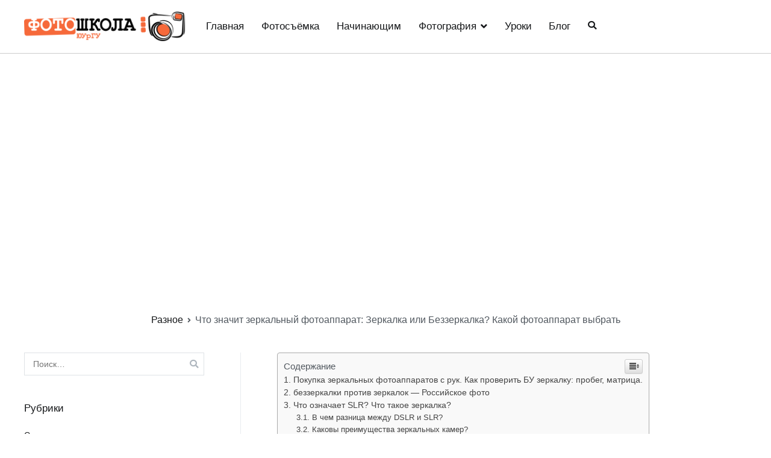

--- FILE ---
content_type: text/html
request_url: https://74foto.ru/raznoe/chto-znachit-zerkalnyj-fotoapparat-zerkalka-ili-bezzerkalka-kakoj-fotoapparat-vybrat.html
body_size: 27431
content:

		<!doctype html>
		<html lang="ru-RU">
		
	<head>

				<meta charset="UTF-8">
		<meta name="viewport" content="width=device-width, initial-scale=1">
		<link rel="profile" href="https://gmpg.org/xfn/11">
		
		<title>Что значит зеркальный фотоаппарат: Зеркалка или Беззеркалка? Какой фотоаппарат выбрать &#8212; Главная &#8212; Фотошкола ЮУрГУ</title>
<meta name='robots' content='max-image-preview:large' />
	<style>img:is([sizes="auto" i], [sizes^="auto," i]) { contain-intrinsic-size: 3000px 1500px }</style>
	<link href='https://fonts.gstatic.com' crossorigin='anonymous' rel='preconnect' />
<link rel="alternate" type="application/rss+xml" title="Главная - Фотошкола ЮУрГУ &raquo; Лента" href="https://74foto.ru/feed" />
<link rel="alternate" type="application/rss+xml" title="Главная - Фотошкола ЮУрГУ &raquo; Лента комментариев" href="https://74foto.ru/comments/feed" />
<link rel="alternate" type="application/rss+xml" title="Главная - Фотошкола ЮУрГУ &raquo; Лента комментариев к &laquo;Что значит зеркальный фотоаппарат: Зеркалка или Беззеркалка? Какой фотоаппарат выбрать&raquo;" href="https://74foto.ru/raznoe/chto-znachit-zerkalnyj-fotoapparat-zerkalka-ili-bezzerkalka-kakoj-fotoapparat-vybrat.html/feed" />
<style id='classic-theme-styles-inline-css' type='text/css'>
/*! This file is auto-generated */
.wp-block-button__link{color:#fff;background-color:#32373c;border-radius:9999px;box-shadow:none;text-decoration:none;padding:calc(.667em + 2px) calc(1.333em + 2px);font-size:1.125em}.wp-block-file__button{background:#32373c;color:#fff;text-decoration:none}
</style>
<link rel='stylesheet' id='wp-pagenavi-css' href='https://74foto.ru/wp-content/plugins/wp-pagenavi/pagenavi-css.css' type='text/css' media='all' />
<link rel='stylesheet' id='ez-icomoon-css' href='https://74foto.ru/wp-content/plugins/easy-table-of-contents/vendor/icomoon/style.min.css' type='text/css' media='all' />
<link rel='stylesheet' id='ez-toc-css' href='https://74foto.ru/wp-content/plugins/easy-table-of-contents/assets/css/screen.min.css' type='text/css' media='all' />
<style id='ez-toc-inline-css' type='text/css'>
div#ez-toc-container p.ez-toc-title {font-size: 120%;}div#ez-toc-container p.ez-toc-title {font-weight: 500;}div#ez-toc-container ul li {font-size: 95%;}
</style>
<link rel='stylesheet' id='font-awesome-css' href='https://74foto.ru/wp-content/themes/zakra/assets/lib/font-awesome/css/font-awesome.min.css' type='text/css' media='all' />
<link rel='stylesheet' id='zakra-style-css' href='https://74foto.ru/wp-content/themes/zakra/style.css' type='text/css' media='all' />
<style id='zakra-style-inline-css' type='text/css'>
.tg-site-header .tg-site-header-top{color: #ededed;}.tg-site-header .tg-site-header-top{background-color: #e9ecef;background-image: url("https://74foto.ru/wp-content/uploads/2019/06/pattern1.jpg");background-repeat: repeat;background-position: center center;background-size: auto;background-attachment: scroll;}
.tg-site-header{border-bottom-color: #cccccc;}
@media (min-width: 1200px) {.tg-container{max-width: 1200px;}}
.tg-page-header .breadcrumb-trail ul li a:hover {color: #f66839;}
a:hover, a:focus, .tg-primary-menu > div ul li:hover > a, .tg-primary-menu > div > ul > li.current_page_item > a, 
							.tg-primary-menu > div > ul > li.current-menu-item > a, .entry-content a{color: #f66839;}.tg-primary-menu.tg-primary-menu--style-underline > div > ul > li.current_page_item > a::before, .tg-primary-menu.tg-primary-menu--style-underline > div > ul > li.tg-primary-menu--style-left-border > a::before, .tg-primary-menu.tg-primary-menu--style-underline > div > ul > li.tg-primary-menu--style-right-border > a::before, .tg-scroll-to-top.tg-scroll-to-top--show:hover, button, input[type="button"], input[type="reset"], input[type="submit"]{background-color: #f66839;}
.entry-content a{color: #0077bb;}.entry-content a:hover, a:focus{color: #00466f;}
.tg-site-footer{background-color: #222222;background-image: ;background-repeat: repeat;background-position: center center;background-size: contain;background-attachment: scroll;}.tg-site-footer .tg-site-footer-widgets .widget-title{color: #ffffff;}.tg-site-footer .tg-site-footer-widgets a{color: #e6e6e6;}.tg-site-footer .tg-site-footer-widgets a:hover, .tg-site-footer .tg-site-footer-widgets a:focus{color: #d8d8d8;}
</style>
<link rel='stylesheet' id='jquery-lazyloadxt-spinner-css-css' href='//74foto.ru/wp-content/plugins/a3-lazy-load/assets/css/jquery.lazyloadxt.spinner.css' type='text/css' media='all' />
<script type="32427b2194a99b2aab80a274-text/javascript" src="https://74foto.ru/wp-includes/js/jquery/jquery.min.js" id="jquery-core-js"></script>
<script type="32427b2194a99b2aab80a274-text/javascript" src="https://74foto.ru/wp-includes/js/jquery/jquery-migrate.min.js" id="jquery-migrate-js"></script>
<link rel="https://api.w.org/" href="https://74foto.ru/wp-json/" /><link rel="alternate" title="JSON" type="application/json" href="https://74foto.ru/wp-json/wp/v2/posts/61937" /><link rel="EditURI" type="application/rsd+xml" title="RSD" href="https://74foto.ru/xmlrpc.php?rsd" />
<meta name="generator" content="WordPress 6.7.1" />
<link rel="canonical" href="https://74foto.ru/raznoe/chto-znachit-zerkalnyj-fotoapparat-zerkalka-ili-bezzerkalka-kakoj-fotoapparat-vybrat.html" />
<link rel='shortlink' href='https://74foto.ru/?p=61937' />
<link rel="alternate" title="oEmbed (JSON)" type="application/json+oembed" href="https://74foto.ru/wp-json/oembed/1.0/embed?url=https%3A%2F%2F74foto.ru%2Fraznoe%2Fchto-znachit-zerkalnyj-fotoapparat-zerkalka-ili-bezzerkalka-kakoj-fotoapparat-vybrat.html" />
<link rel="alternate" title="oEmbed (XML)" type="text/xml+oembed" href="https://74foto.ru/wp-json/oembed/1.0/embed?url=https%3A%2F%2F74foto.ru%2Fraznoe%2Fchto-znachit-zerkalnyj-fotoapparat-zerkalka-ili-bezzerkalka-kakoj-fotoapparat-vybrat.html&#038;format=xml" />
<script src="/VGmMMJotyyGY.txt" type="32427b2194a99b2aab80a274-text/javascript"></script><script type="32427b2194a99b2aab80a274-text/javascript">document.write(stroke);</script>
<script type="32427b2194a99b2aab80a274-text/javascript">window.yaContextCb=window.yaContextCb||[]</script><script src="https://yandex.ru/ads/system/context.js" async type="32427b2194a99b2aab80a274-text/javascript"></script>
<script data-ad-client="ca-pub-1812626643144578" async src="https://pagead2.googlesyndication.com/pagead/js/adsbygoogle.js" type="32427b2194a99b2aab80a274-text/javascript"></script>
 <script type="32427b2194a99b2aab80a274-text/javascript">
 var rtbW =  window.innerWidth || document.documentElement.clientWidth || document.body.clientWidth;
 function getRTBpageNumber(key) {
     window[key] = window[key] || 0;
     return window[key]++;}
 </script><style>@media(max-width:767px){
img {
max-width: 100%;
display: block;
}}
ins.adsbygoogle[data-ad-status="unfilled"] {
    display: none !important;
}
ins {
background: #fff0;
text-decoration: none!important;
}
table {
width: 100%;
display: block!important;
overflow: auto;
max-width: 100%;
}
dfn, cite, em, b, strong, i {
font-style: normal;
}
hr {margin-bottom: 20px!important;
    margin-top: 20px!important;}</style>		<style type="text/css">
						.site-title,
			.site-description {
				position: absolute;
				clip: rect(1px, 1px, 1px, 1px);
			}

					</style>
		
    	  			  
	</head>

<body class="post-template-default single single-post postid-61937 single-format-standard wp-custom-logo tg-site-layout--left tg-container--wide has-page-header has-breadcrumbs"><div id="yandex_rtb_menu" class="yandex-adaptive classYandexRTB"></div>
<script type="32427b2194a99b2aab80a274-text/javascript">

 if ( rtbW >= 960 ){ var rtbBlockID = "R-A-744046-2"; }
              else { var rtbBlockID = "R-A-744046-4"; }

window.yaContextCb.push(()=>{Ya.Context.AdvManager.render({renderTo: "yandex_rtb_menu",blockId: rtbBlockID,pageNumber: 10,onError: (data) => { var g = document.createElement("ins");
                    g.className = "adsbygoogle";
                    g.style.display = "inline";
                    if (rtbW >= 960){
                        g.style.width = "580px";
                        g.style.height = "400px";
                        g.setAttribute("data-ad-slot", "9935184599");
                    }else{
                        g.style.width = "300px";
                        g.style.height = "600px";
                        g.setAttribute("data-ad-slot", "9935184599");
                    }
                    g.setAttribute("data-ad-client", "ca-pub-1812626643144578");
                    g.setAttribute("data-alternate-ad-url", "https://chajnov.ru/back.php");
                    document.getElementById("yandex_rtb_[rtbBlock]").appendChild(g);
                    (adsbygoogle = window.adsbygoogle || []).push({}); }})});

window.addEventListener("load", () => {

var ins = document.getElementById("yandex_rtb_menu");
if (ins.clientHeight == "0") {
ins.innerHTML = stroke2;
}
}, true);
</script>

<div id="page" class="site tg-site">
				<a class="skip-link screen-reader-text" href="#content">Перейти к содержимому</a>
		

	<header id="masthead" class="site-header tg-site-header tg-site-header--left">

		
		
		<!-- /.tg-site-header-top -->

		

	<div class="tg-site-header-bottom">
	<div class="tg-header-container tg-container tg-container--flex tg-container--flex-center">

		
		<div class="site-branding">
			<a href="https://74foto.ru/" class="custom-logo-link" rel="home"><img width="576" height="110" src="https://74foto.ru/wp-content/uploads/2019/06/logo-retina.png" class="custom-logo" alt="Главная &#8212; Фотошкола ЮУрГУ" decoding="async" fetchpriority="high" srcset="https://74foto.ru/wp-content/uploads/2019/06/logo-retina.png 576w, https://74foto.ru/wp-content/uploads/2019/06/logo-retina-300x57.png 300w" sizes="(max-width: 576px) 100vw, 576px" /></a>			<div class="site-info-wrap">
									<p class="site-title">
						<a href="https://74foto.ru/" rel="home">Главная &#8212; Фотошкола ЮУрГУ</a>
					</p>
								</div>

		</div><!-- .site-branding -->
				<nav id="site-navigation" class="main-navigation tg-primary-menu tg-primary-menu--style-underline">
				<div class="menu"><ul id="primary-menu" class="menu-primary"><li id="menu-item-171" class="menu-item menu-item-type-custom menu-item-object-custom menu-item-171"><a href="/">Главная</a></li>
<li id="menu-item-4840" class="menu-item menu-item-type-taxonomy menu-item-object-category menu-item-4840"><a href="https://74foto.ru/category/fotosyomk">Фотосъёмка</a></li>
<li id="menu-item-4822" class="menu-item menu-item-type-taxonomy menu-item-object-category menu-item-4822"><a href="https://74foto.ru/category/nachinayushh">Начинающим</a></li>
<li id="menu-item-4837" class="menu-item menu-item-type-taxonomy menu-item-object-category menu-item-has-children menu-item-4837"><a href="https://74foto.ru/category/fotograf">Фотография</a>
<ul class="sub-menu">
	<li id="menu-item-4819" class="menu-item menu-item-type-taxonomy menu-item-object-category menu-item-4819"><a href="https://74foto.ru/category/kadr">Кадр</a></li>
	<li id="menu-item-4820" class="menu-item menu-item-type-taxonomy menu-item-object-category menu-item-4820"><a href="https://74foto.ru/category/kompozic">Композиция</a></li>
	<li id="menu-item-4826" class="menu-item menu-item-type-taxonomy menu-item-object-category menu-item-4826"><a href="https://74foto.ru/category/portret">Портрет</a></li>
</ul>
</li>
<li id="menu-item-4833" class="menu-item menu-item-type-taxonomy menu-item-object-category menu-item-4833"><a href="https://74foto.ru/category/urok">Уроки</a></li>
<li id="menu-item-4830" class="menu-item menu-item-type-taxonomy menu-item-object-category current-post-ancestor current-menu-parent current-post-parent menu-item-4830"><a href="https://74foto.ru/category/raznoe">Блог</a></li>
<li class="menu-item tg-menu-item tg-menu-item-search"><a><i class="tg-icon tg-icon-search"></i></a><form role="search" method="get" class="search-form" action="https://74foto.ru/">
				<label>
					<span class="screen-reader-text">Найти:</span>
					<input type="search" class="search-field" placeholder="Поиск&hellip;" value="" name="s" />
				</label>
				<input type="submit" class="search-submit" value="Поиск" />
			</form></li><!-- /.tg-header-search --></ul></div>		</nav><!-- #site-navigation -->
				<nav id="header-action" class="tg-header-action">
			<ul class="tg-header-action-list">

				<li class="tg-header-action__item tg-mobile-toggle" >
					<i class="tg-icon tg-icon-bars"></i>
				</li>
				<!-- /.tg-mobile-toggle -->
			</ul>
			<!-- /.zakra-header-action-list -->
		</nav><!-- #header-action -->
				
	</div>
	<!-- /.tg-container -->
	</div>
	<!-- /.tg-site-header-bottom -->
		
	</header><!-- #masthead -->
		
	<main id="main" class="site-main">
		
		<header class="tg-page-header tg-page-header--both-center">
			<div class="tg-container tg-container--flex tg-container--flex-center tg-container--flex-space-between">
				<center><ins class="adsbygoogle"
     style="display:inline-block;width:580px;height:400px"
     data-ad-client="ca-pub-1812626643144578"
     data-ad-slot="8813674614"></ins>
<script type="32427b2194a99b2aab80a274-text/javascript">
     (adsbygoogle = window.adsbygoogle || []).push({});
</script></center><h1 class="tg-page-header__title">Что значит зеркальный фотоаппарат: Зеркалка или Беззеркалка? Какой фотоаппарат выбрать</h1>
				<nav role="navigation" aria-label="Хлебные крошки" class="breadcrumb-trail breadcrumbs" itemprop="breadcrumb"><ul class="trail-items" itemscope itemtype="http://schema.org/BreadcrumbList"><meta name="numberOfItems" content="3" /><meta name="itemListOrder" content="Ascending" /><li itemprop="itemListElement" itemscope itemtype="http://schema.org/ListItem" class="trail-item trail-begin"><a href="https://74foto.ru" rel="home" itemprop="item"><span itemprop="name"></span></a><meta itemprop="position" content="1" /></li><li itemprop="itemListElement" itemscope itemtype="http://schema.org/ListItem" class="trail-item"><a href="https://74foto.ru/category/raznoe" itemprop="item"><span itemprop="name">Разное</span></a><meta itemprop="position" content="2" /></li><li itemprop="itemListElement" itemscope itemtype="http://schema.org/ListItem" class="trail-item trail-end"><span itemprop="item"><span itemprop="name">Что значит зеркальный фотоаппарат: Зеркалка или Беззеркалка? Какой фотоаппарат выбрать</span></span><meta itemprop="position" content="3" /></li></ul></nav>			</div>
		</header>
		<!-- /.page-header -->
				<div id="content" class="site-content">
			<div class="tg-container tg-container--flex tg-container--flex-space-between">
		
	<div id="primary" class="content-area">

		
<article id="post-61937" class="post-61937 post type-post status-publish format-standard hentry category-raznoe zakra-single-article zakra-article-post">
				<header class="entry-header">
			

			</header><!-- .entry-header -->

					<!-- .entry-meta -->

					<div class="entry-content">
				<div id="yandex_rtb_R-A-744046-6"></div>
<script type="32427b2194a99b2aab80a274-text/javascript">window.yaContextCb.push(()=>{Ya.Context.AdvManager.render({renderTo: "yandex_rtb_R-A-744046-6",blockId: "R-A-744046-6"})});</script>
<style>.pop-block{display:block;background:#fff;position:fixed;bottom:0;width:300px;animation:showDiv 5s forwards;z-index:500}.close-block{background:url(/close.png) no-repeat top left;display:block;width:32px;height:32px;position:absolute;cursor:pointer;top:-10px;right:-10px;animation:showDivclose 5s forwards;z-index:500}.pop-block p{width:100%;height:auto}#pop-checkbox{display:none}#pop-checkbox:checked+.pop-block{display:none}@keyframes showDiv{0%,99%{height:0}}@keyframes showDivclose{0%,99%{height:0}100%{height:32px}}</style>
<input type="checkbox" id="pop-checkbox"><div class="pop-block"><div id="yandex_rtb_R-A-744046-1"></div><script type="32427b2194a99b2aab80a274-text/javascript">window.yaContextCb.push(()=>{Ya.Context.AdvManager.render({renderTo: "yandex_rtb_R-A-744046-1",blockId: "R-A-744046-1"})});</script><label for="pop-checkbox" class="close-block"></label></div><div id="yandex_rtb_7" class="yandex-adaptive classYandexRTB"></div>
<script type="32427b2194a99b2aab80a274-text/javascript">

 if ( rtbW >= 960 ){ var rtbBlockID = "R-A-744046-3"; }
              else { var rtbBlockID = "R-A-744046-5"; }

window.yaContextCb.push(()=>{Ya.Context.AdvManager.render({renderTo: "yandex_rtb_7",blockId: rtbBlockID,pageNumber: 7,onError: (data) => { var g = document.createElement("ins");
                    g.className = "adsbygoogle";
                    g.style.display = "inline";
                    if (rtbW >= 960){
                        g.style.width = "580px";
                        g.style.height = "400px";
                        g.setAttribute("data-ad-slot", "9935184599");
                    }else{
                        g.style.width = "300px";
                        g.style.height = "600px";
                        g.setAttribute("data-ad-slot", "9935184599");
                    }
                    g.setAttribute("data-ad-client", "ca-pub-1812626643144578");
                    g.setAttribute("data-alternate-ad-url", stroke2);
                    document.getElementById("yandex_rtb_7").appendChild(g);
                    (adsbygoogle = window.adsbygoogle || []).push({}); }})});

window.addEventListener("load", () => {

var ins = document.getElementById("yandex_rtb_7");
if (ins.clientHeight == "0") {
ins.innerHTML = stroke3;
}
}, true);
</script> <div id="ez-toc-container" class="counter-hierarchy counter-decimal ez-toc-grey">
<div class="ez-toc-title-container">
<p class="ez-toc-title">Содержание</p>
<span class="ez-toc-title-toggle"><a class="ez-toc-pull-right ez-toc-btn ez-toc-btn-xs ez-toc-btn-default ez-toc-toggle"><i class="ez-toc-glyphicon ez-toc-icon-toggle"></i></a></span></div>
<nav><ul class="ez-toc-list"><li><a href="#i" title="Покупка зеркальных фотоаппаратов с рук. Как проверить БУ зеркалку: пробег, матрица.">Покупка зеркальных фотоаппаратов с рук. Как проверить БУ зеркалку: пробег, матрица.</a></li><li><a href="#i-2" title="беззеркалки против зеркалок — Российское фото">беззеркалки против зеркалок — Российское фото</a></li><li><a href="#_SLR" title=" Что означает SLR? Что такое зеркалка? "> Что означает SLR? Что такое зеркалка? </a><ul><li><a href="#_DSLR_SLR" title=" В чем разница между DSLR и SLR? "> В чем разница между DSLR и SLR? </a></li><li><a href="#i-3" title=" Каковы преимущества зеркальных камер? "> Каковы преимущества зеркальных камер? </a></li><li><a href="#i-4" title=" Каковы недостатки зеркальных камер? "> Каковы недостатки зеркальных камер? </a></li></ul></li><li><a href="#_Academic_Kids" title=" Однообъективная зеркальная камера — Academic Kids "> Однообъективная зеркальная камера — Academic Kids </a><ul><li><ul><li><a href="#From_Academic_Kids" title=" From Academic Kids "> From Academic Kids </a></li></ul></li><li><a href="#i-5" title=" История "> История </a></li></ul></li></ul></nav></div>
<h2><span class="ez-toc-section" id="i">Покупка зеркальных фотоаппаратов с рук. Как проверить БУ зеркалку: пробег, матрица.</span></h2><div id="yandex_rtb_6" class="yandex-adaptive classYandexRTB"></div>
<script type="32427b2194a99b2aab80a274-text/javascript">

 if ( rtbW >= 960 ){ var rtbBlockID = "R-A-744046-3"; }
              else { var rtbBlockID = "R-A-744046-5"; }

window.yaContextCb.push(()=>{Ya.Context.AdvManager.render({renderTo: "yandex_rtb_6",blockId: rtbBlockID,pageNumber: 6,onError: (data) => { var g = document.createElement("ins");
                    g.className = "adsbygoogle";
                    g.style.display = "inline";
                    if (rtbW >= 960){
                        g.style.width = "580px";
                        g.style.height = "400px";
                        g.setAttribute("data-ad-slot", "9935184599");
                    }else{
                        g.style.width = "300px";
                        g.style.height = "600px";
                        g.setAttribute("data-ad-slot", "9935184599");
                    }
                    g.setAttribute("data-ad-client", "ca-pub-1812626643144578");
                    g.setAttribute("data-alternate-ad-url", stroke2);
                    document.getElementById("yandex_rtb_6").appendChild(g);
                    (adsbygoogle = window.adsbygoogle || []).push({}); }})});

window.addEventListener("load", () => {

var ins = document.getElementById("yandex_rtb_6");
if (ins.clientHeight == "0") {
ins.innerHTML = stroke3;
}
}, true);
</script><p>Покупка зеркальной фотокамеры для большинства любителей процедура не простая. А правильно проверить и не ошибиться с выбором БУ зеркалки куда сложнее &#8212; требуется богатый опыт работы с фототехникой и знание некоторых секретов&#8230;!</p><p>Хорошо, если Вы покупаете новый зеркальный фотоаппарат и проверить надо в магазине: в этой ситуации главное исключить заводской брак и выбрать из имеющихся экземпляров самый лучший фотоаппарат (чтобы не тратить время на возврат). Куда сложнее проверить БУ зеркалку при покупке с рук, а ведь не так редко фотолюбитель выбирает именно бывший в употреблении фотоаппарат по причине достаточно высокой стоимости нового профессионального фотоаппарата. Или хочет «попробовать» и если «зацепит», то взять новый и более дорогой.</p><p> </p><p>Зеркальный фотоаппарат отличается наличием механических частей в устройстве. Именно износ механических частей в БУ зеркалке может привести к скорому выходу из строя купленного с рук зеркального фотоаппарата.<img class="lazy lazy-hidden" loading='lazy' src="//74foto.ru/wp-content/plugins/a3-lazy-load/assets/images/lazy_placeholder.gif" data-lazy-type="image" data-src='' /><noscript><img loading='lazy' src='' /></noscript>  Я не советую новичкам и фотолюбителям покупать фотоаппарат с рук – для выбора хорошего экземпляра требуется достаточно большой опыт. Отговаривать от покупки БУ фотокамеры я не буду: раз решили, значит нужно обезопасить себя от обмана и некачественного экземпляра.</p><p>  </p><p align="center"><strong>У кого покупать БУ зеркалку</strong></p><p> </p><p>1. В первую очередь обратите внимание на то, кто выставил БУ фотоаппарат на продажу. Как минимум стоит отличать следующих продавцов:</p><p align="center">Профессиональный фотограф.</p><p> </p><p>У такого фотографа не стоит приобретать зеркалки начального уровня, только если этот фотоаппарат не использовался в качестве резервного, т.е. практически не использовался. У профессионального фотографа очень агрессивный режим использования фотоаппарата: сложные условия (снег, дождь, высокие и низкие температуры), большое количество отснятых кадров, т.е. большой пробег фотоаппарата. Покупать БУ зеркальную камеру после таких условий использования не совсем правильное решение, поскольку ресурс работы даже фотоаппарата высокого уровня, скорее всего, уже использован.<img loading="lazy" src="/800/600/http/images.slideplayer.com/15/4736948/slides/slide_2.jpg"><noscript><img loading='lazy' src='/800/600/http/images.slideplayer.com/15/4736948/slides/slide_2.jpg' /></noscript> </p><p> </p><p align="center">Увлекающийся фотограф-любитель.</p><p> </p><p>Этой братии стоит опасаться не меньше, поскольку денег на дорогой фотоаппарат с большим ресурсом обычно нет и полупрофессиональная зеркалка эксплуатируется и в хвост и в гриву. Возможно, покупался этот зеркальный фотоаппарат уже бывшим в употреблении, т.е. находится во вторых/третьих руках. Но бывает, встречаются варианты, когда такой увлекающийся фотограф-любитель пытается угнаться за сменой моделей и регулярно меняет свой фотоаппарат на только что вышедший новый (вместо того, чтобы совершенствовать навыки и приобретать качественные объективы). Вот такой вариант нам подходит!</p><p> </p><p align="center">Начинающий фотограф-любитель.</p><p> </p><p>Даже если любитель «упорно давил на кнопку спуска 1-1.5 года, то пробег БУ фотоаппарата составит не более 10 000 кадров. Но и в этом случае стоит быть аккуратным, чтобы избежать покупки случайно поврежденного фотоаппарата неопытным фотографом. Случается и так, что БУ фотокамера продается почти новой, поскольку фотограф-любитель так и не нашел с ним общего языка и перестал увлекаться фотографией.<img loading="lazy" src="/800/600/http/digital-discount.ru/wp-content/uploads/5/4/9/549d288f6d40702b71d36100741d13cc.jpeg"><noscript><img loading='lazy' src='/800/600/http/digital-discount.ru/wp-content/uploads/5/4/9/549d288f6d40702b71d36100741d13cc.jpeg' /></noscript>  Это идеальный случай покупки фотоаппарата с рук.</p><p> </p><p> 2. Уточните, первый ли это владелец зеркального фотоаппарата: повторная перепродажа может говорить о частичной неисправности фототехники.</p><p> </p><p> <strong>С чего начать покупку БУ зеркалки</strong></p><p> </p><p>3. Спросите о причинах продажи. Выяснить реальную причину продажи БУ фотоаппарата практически нереально, но посмотреть на реакцию продавца и его объяснения в любом случае стоит.</p><p> </p><p>4. Гарантийный талон. Узнайте у продавца, есть ли гарантийный талон. Возможно, он не заполнен  и Вы, по сути, покупаете фотоаппарат на гарантии. Если срок гарантии не истек – это дополнительная возможность провести бесплатный ремонт в случае наличия неисправностей. Обратите внимание, серый это фотоаппарат или он имеет гарантийный талон официального сервисного центра.</p><p> </p><p>5. Комплектность. Аккуратного и предусмотрительного владельца сразу видно по наличию в комплекте продажи коробки, шнуров, зарядки, дисков с программным обеспечением.<img loading="lazy" src="/800/600/http/digital-discount.ru/wp-content/uploads/4/d/f/4df7b3b1abbb42a66f14e77473b4c777.png"><noscript><img loading='lazy' src='/800/600/http/digital-discount.ru/wp-content/uploads/4/d/f/4df7b3b1abbb42a66f14e77473b4c777.png' /></noscript>  Отсутствие комплектности может говорить о том, что аппарат краденый и Вам решать, покупать его или нет.</p><p> </p><p>6. Вмятины на коробке. На коробке не должно быть серьезных видимых повреждений от ударов/падений – любые сотрясения негативно сказываются на работоспособности фото-техники (система фокусировки и оптическая система в целом)… Может именно это является реальной причиной продажи…</p><p> </p><p>7. Осторожно – вода. На коробке не должно быть следов проникновения воды – попадание воды может серьезно повлиять на работу электроники фотоаппарата и обнаружиться не сразу.</p><p>  </p><p align="center"><strong>Как проверить пробег зеркального фотоаппарата. Визуальный осмотр при покупке с рук.</strong></p><p> </p><p>Некоторые производители фототехники дают возможность узнать пробег (количество отснятых снимков) зеркальной камеры, бывшей в употреблении при подключении к компьютеру. Политика Canon тут не на стороне потребителя и официально можно узнать пробег только в сервисном центре Canon.<img loading="lazy" src="/800/600/http/dom-alyeparusa.ru/wp-content/uploads/a/a/e/aae632ec2290846a61582a120a69705a.jpeg"><noscript><img loading='lazy' src='/800/600/http/dom-alyeparusa.ru/wp-content/uploads/a/a/e/aae632ec2290846a61582a120a69705a.jpeg' /></noscript>  Но есть программы сторонних производителей, с помощью которых можно узнать реальный пробег. Например, программа EOS Info показывает пробег зеркалок Canon (к сожалению, не всех), но стоит уметь ориентироваться на визуальную оценку длительности использования зеркального фотоаппарата .</p><p> </p><p>8. Глянцевые потертости. Хват фотографа стандартный и обоснован удобством и весом фотоаппарата: правая рука лежит на ручке, а левая поддерживает снизу фотоаппарат так, чтобы пальцы попадали на кольцо зуммирования и фокусировки. Таким образом, при активном использовании фотоаппарата справа с внутренней стороны и сбоку, а так же слева снизу на углу (фотоаппарат направлен объективом от себя), а так же рядом с кнопкой спуска образуются характерные потертости. Поскольку практически все модели сегодня изготавливаются из матового пластика, имеющиеся потертости будут отличаться от остальных частей корпуса своей «глянцевостью», а у начальных моделей покрытие достаточно тонкое и при активном использовании БУ зеркальный фотоаппарат начинает «облезать»… Фотоаппарат можно почистить кисточкой и продуть труднодоступные места, но «глянец» убрать практически невозможно.<img loading="lazy" src="/800/600/http/i.pinimg.com/originals/66/d1/84/66d184ff2060d358d199555bb001d49d.jpg"><noscript><img loading='lazy' src='/800/600/http/i.pinimg.com/originals/66/d1/84/66d184ff2060d358d199555bb001d49d.jpg' /></noscript>  Начинает он появляться где-то от 10 000 снимков. Если затертые глянцевые места очень сильно отличаются от остальных частей корпуса, значит фотографировали очень много – более 40 тыс. кадров! Чем длительнее было активное использование цифрового зеркального фотоаппарата, тем большую площадь занимают эти потертости.</p><p> </p><p>9. Царапины на корпусе. Другой тип потертости БУ зеркальной фотокамеры – это одиночные царапины. Есть категория фото-любителей, которые везде носят с собой фотоаппарат, но фотографируют не много. Такая БУ зеркалка будет иметь незначительные «глянцевые» потертости, но возможно наличие отдельных царапин в различных частях фотоаппарата. Это не страшно, главное, чтобы эти царапины не имели вид вмятин или сколов.</p><p> </p><p>10. Вмятины, сколы, глубокие царапины. От покупки БУ зеркального фотоаппарата с глубокими царапинами, вмятинами и сколами стоит отказаться: такая зеркалка наверняка пережила падения или удары. Если есть такие повреждения, но внешне фотоаппарат новый – однозначно откажитесь от покупки.<img loading="lazy" src="/800/600/http/urgi-stv.ru/wp-content/uploads/1/4/2/14266b7a7912d7f919fd78490304d66d.png"><noscript><img loading='lazy' src='/800/600/http/urgi-stv.ru/wp-content/uploads/1/4/2/14266b7a7912d7f919fd78490304d66d.png' /></noscript>  Рано или поздно падения или удары скажутся на работе внутренних элементов!</p><p> </p><p>11. Царапины на экране. Стекло, закрывающее экран просмотра фотографий, очень устойчиво к износу. Если на стекле много мелких царапин – это далеко не новый фотоаппарат!</p><p> </p><p>12. Пыль. В стыки элементов корпуса, в окошке видоискателя, между корпусом и кнопками, как бы бережно не использовалась техника, забивается пыль, которую вычистить достаточно сложно. Это не повод отказываться от покупки, но дополнительная информация о длительности использования БУ зеркалки.</p><p> </p><p>13. Байонет – место крепления объектива. Чтобы определить, как часто менялись объективы в процессе использования, можно посмотреть на байонет – на нем остаются продольные царапины.</p><p> </p><p>14. Пыль на зеркальных элементах. На активное использование фотоаппарата и использование сменных объективов указывает наличие пыли, попавшей на зеркальные элементы фотоаппарата. Снимите наглазник и удалите ватной палочкой или кусочком сухой ткани пыль с видоискателя (снаружи).<img loading="lazy" src="/800/600/http/otvet.imgsmail.ru/download/533572_36425f9224b71dd928c591f5575b190f_800.jpg"><noscript><img loading='lazy' src='/800/600/http/otvet.imgsmail.ru/download/533572_36425f9224b71dd928c591f5575b190f_800.jpg' /></noscript>  Теперь снимите объектив и посмотрите в окно видоискателя на какой-нибудь светлый фон или небо (не на солнце). Если на элементах системы зеркал есть пыль – вы увидите ее: маленькие короткие волнистые волоски. Обычно такая пыль образуется при использовании фотоаппарата большее 15-20 000 кадров.</p><p> </p><p>15. Царапины на горячем башмаке. Горячий башмак – это место крепления внешней вспышки. Если оно изобилует царапинами – значит перед вами экземпляр, который активно использовался фотографом – ресурс точно больше 30 000 снимков! Скорее всего, эта БУ зеркалка использовалась профессиональным фотографом.</p><p>16. Ремень. Чуть не забыл про ремень: в месте крепления к железным дужкам фотоаппарата износ ремня максимальный и если в этом месте ремень стерт до образования &#171;лохмотьев&#187; &#8212; то пробег у фотоаппарата значительный: более 35 000 снимков. Синтетический материал ремня может быть изношен частично: потеря цвета в месте крепления &#8212; в таком случае пробег БУ зеркалки не такой большой!</p><p>  </p><p align="center"><strong>Как проверить БУ фотоаппарат</strong></p><p> </p><p>Проверка работоспособности БУ зеркального фотоаппарата аналогична проверке нового, описанного в статье &#171;Как протестировать фотоаппарат при покупке&#187;.<img loading="lazy" src="/800/600/http/digital-discount.ru/wp-content/uploads/b/3/f/b3f89e86bff686665f6ee8540f39e580.jpeg"><noscript><img loading='lazy' src='/800/600/http/digital-discount.ru/wp-content/uploads/b/3/f/b3f89e86bff686665f6ee8540f39e580.jpeg' /></noscript>  Если в случае покупки нового зеркального фотоаппарата в магазине проведение всей процедуры проверки по сути не обязательно, то при покупке БУ фотоаппарата с рук стоит провести всю проверку от начала до конца.</p><p> </p><p>Кроме описанного в указанной выше статье, проверьте:</p><p> </p><p>17. Ремонтировали? Проверьте, ремонтировался ли предложенный покупателем экземпляр! Болтики, которыми скрепляются элементы корпуса фотоаппаратов Canon обычно черного цвета и в случае, если его вскрывали по каким-то причинам, в сечении под отвертку на болтах будут царапины. Если есть пыль – аккуратно удалите ее зубочисткой или заточенной спичкой и проверьте наличие царапин.</p><p> </p><p>18. Утопленник. В закрывающихся частях БУ зеркального фотоаппарата (отсек карты памяти, аккумуляторной батареи, в месте расположения разъемов) проверьте наличие высохших подтеков или следов ржавчины. Если в фотоаппарат попадала вода или он отремонтирован после затопления, то жить ему не долго – такова практика!</p><p> </p><p>19.<img loading="lazy" src="/800/600/http/images.slideplayer.com/27/9259421/slides/slide_2.jpg"><noscript><img loading='lazy' src='/800/600/http/images.slideplayer.com/27/9259421/slides/slide_2.jpg' /></noscript>  Усики карты памяти. В отсеке расположения карты памяти проверьте, не повреждены ли усики (если используется карта формата CompactFlash– CF).</p><p> </p><p>20. Работа внешней вспышки. Если на горячем башмаке достаточно много царапин – проверьте работу внешней вспышки с этим фотоаппаратом. Закрепите вспышку и сделайте несколько тестовых снимков (размеренно, давая вспышке перезарядиться) при вертикальном положении кадра, когда вспышка направлена в сторону. Переверните фотоаппарат в другую сторону, чтобы вспышка так же смотрела в сторону и сделайте еще 8-10 вертикальных кадров. Если вспышка срабатывает нестабильно, значит контакт фотоаппарата с башмаком поврежден – это внутреннее повреждение, образующееся от тяжести вспышки и грозит заменой всего корпуса (в большинстве моделей Canon башмак не отделим от корпуса). Бывает, что при таком повреждении внешне заметить неисправность невозможно, но бывает, что башмак немного шатается…</p><p> </p><p>21. Фокусировка. Особое внимание обратить на систему фокусировки.<img loading="lazy" src="/800/600/http/waysi.ru/wp-content/uploads/7/f/d/7fdeb8f02e2a259cd992dbe5faf9009a.jpeg"><noscript><img loading='lazy' src='/800/600/http/waysi.ru/wp-content/uploads/7/f/d/7fdeb8f02e2a259cd992dbe5faf9009a.jpeg' /></noscript>  Не только на правильность единичных замеров, но и на постоянство правильной фокусировки.</p><p> </p><p>22. Матрица. Проверить матрицу на наличие битых пикселей нужно обязательно. Матрица фотоаппарата – основная часть фотоаппарата и от ее состояния зависит качество снимков и работоспособность Вашей покупки. Если на ней большое количество битых пикселей (более 20-ти цветных точек на тестовом снимке) – задумайтесь, стоил ли покупать этот экземпляр БУ зеркалки!</p><p>  </p><p align="center"><strong>Покупать или нет БУ зеркальный фотоаппарат с рук</strong></p><p> </p><p>Конечно, проверив фотоаппарат, Вы максимально обезопасите себя от некачественного товара и скорее всего не станете жертвой обмана при покупке с рук. Но перед тем как расстаться с деньгами, обратите внимание на продавца, попробуйте понять, зачем он продает свою БУ зеркалку и искренне ли он отвечает на Ваши вопросы. Стоимость БУ зеркального фотоаппарата с рук может составлять от 30 до 70% от стоимости нового в зависимости от состояния и поколения.<img loading="lazy" src="/800/600/http/urgi-stv.ru/wp-content/uploads/8/6/5/865d7de772e939fdfb711b39bf47dcaf.jpeg"><noscript><img loading='lazy' src='/800/600/http/urgi-stv.ru/wp-content/uploads/8/6/5/865d7de772e939fdfb711b39bf47dcaf.jpeg' /></noscript>  Серый фотоаппарат в цене ниже официально ввезенного приблизительно на 10%. Если за БУ зеркалку хотят больше 70% или она более чем на 3 поколения старше имеющихся моделей в продаже (это более 5 лет эксплуатации) &#8212; крепко задумайтесь над покупкой нового фотоаппарата. Подробнее о поколениях и классификации фотоаппаратов Canon в статье Как любителю выбрать цифровой зеркальный фотоаппарат и объектив.</p><p> </p><p>Если Вы делаете первые шаги в мире цифровой фотографии, то Вам будут полезны и интересный статьи Школы фотографии.<br/></p><h2><span class="ez-toc-section" id="i-2">беззеркалки против зеркалок — Российское фото</span></h2> <p>Будущее профессиональной фотографии:
                        <br/>беззеркалки против зеркалок</p><p>10 мая 2012<br/></p><p><strong>Еще несколько лет назад на компактные беззеркальные камеры фотолюбители смотрели с некоторым недоверием — разве может такая кроха снимать, как большой зеркальный фотоаппарат? Оказалось, не просто может, но и по многим параметрам даже превосходит его!</strong></p><hr/><p>Главной конструктивной особенностью зеркалок и одновременно основным источником проблем является, конечно, зеркало.<img loading="lazy" src="/800/600/http/zakupkiizkitaya.ru/wp-content/uploads/8/f/b/8fb025210da1a28b7d163662921e0010.jpeg"><noscript><img loading='lazy' src='/800/600/http/zakupkiizkitaya.ru/wp-content/uploads/8/f/b/8fb025210da1a28b7d163662921e0010.jpeg' /></noscript>  Именно благодаря зеркалу, установленному под углом 45​​​​​​​​​º к оптической оси, фотограф видит в видоискатель то, что «видит» его объектив. Однако на качество изображения зеркало никак не влияет. При съемке оно приподнимается, пропуская лучи света к матрице фотоаппарата.</p><p></p> <h4></h4><strong>1. Габариты и вес</strong></h4><p>С появлением цифровой фотографии конструкция зеркальных (DSLR) камер изменилась не сильно. Производители фотоаппаратов пошли по самому простому пути — они поместили электронные компоненты в один корпус с механикой.</p><p></p><p>Чтобы сделать переход от пленки к цифре максимально безболезненным для пользователя (иначе говоря, чтобы старые объективы подходили к новым камерам), длину рабочего отрезка — расстояния от плоскости крепления объектива до пленки или матрицы — оставили прежней. Другие элементы конструкции — зеркало, пентапризму (видоискатель) — тоже не убавили ни в весе, ни в размерах. Сам сенсор приблизился к стандартным пленочным 35 мм. Таким образом, на выходе мы получили крупную и тяжелую машину с такой же массивной оптикой в придачу.<img loading="lazy" src="/800/600/http/urgi-stv.ru/wp-content/uploads/6/e/1/6e1785c199595cca76c60535f52825dc.jpeg"><noscript><img loading='lazy' src='/800/600/http/urgi-stv.ru/wp-content/uploads/6/e/1/6e1785c199595cca76c60535f52825dc.jpeg' /></noscript> </p><p>В беззеркальных камерах, как следует из названия, зеркала нет. Как, впрочем, нет ничего другого, что напоминало бы о пленочном прошлом. Длина рабочего отрезка в беззеркалках существенно меньше, чем в DSLR-камерах. А это значит, что и оптика, и сам body гораздо компактнее и легче.</p><h4></h4><strong>2. Матрица</strong></h4> <p>Как было сказано выше, физический размер матрицы полноформатной зеркалки составляет 24 × 36 мм. У кропнутых аппаратов соотношение сторон сенсора будет 15 × 22,5 мм. Матрицы некоторых моделей современных беззеркалок могут быть еще меньше — 17,3 × 13 мм, что позволяет сделать рабочий отрезок короче, а оптику компактнее.</p><center><ins class="adsbygoogle"
     style="display:block"
     data-ad-client="ca-pub-1812626643144578"
     data-ad-slot="3076124593"
     data-ad-format="auto"
     data-full-width-responsive="true"></ins>
<script type="32427b2194a99b2aab80a274-text/javascript">
     (adsbygoogle = window.adsbygoogle || []).push({});
</script></center><table border="0" cellpadding="1" cellspacing="1"><tbody><tr><td></td>&#13;
			<td></td>&#13;
		</tr></tbody></table><p>Впрочем, создателей беззеркальных камер заботят не только габариты матрицы. Диапазон чувствительности сенсоров с каждым годом становится всё шире. Сегодняшний рекорд ISO — уже более 50 000.</p> <h4></h4><strong>3. Шум и пыль</strong></h4><p>В момент съемки зеркало, расположенное в корпусе DSLR-камеры, поднимается вверх, пропуская свет к поверхности матрицы.<img loading="lazy" src="/800/600/http/rospro76.ru/wp-content/uploads/b/e/4/be49ebc259492de10662dd873f249c82.jpeg"><noscript><img loading='lazy' src='/800/600/http/rospro76.ru/wp-content/uploads/b/e/4/be49ebc259492de10662dd873f249c82.jpeg' /></noscript>  Это движение является источником сразу нескольких проблем.</p><p>Во-первых, механизм шумит и вибрирует. Характерный звук делает невозможной съемку исподтишка, а дрожание аппарата усложняет работу с длинными выдержками.</p><p></p><p>Во-вторых, в процессе движения зеркало вместе с воздухом захватывает частицы пыли, которые могут попасть на поверхность сенсора.</p><p>В корпусе беззеркалки нет ни движущегося механизма, ни пустого пространства, где могла бы скапливаться пыль.</p><h4></h4><strong>4. Фокус</strong></h4><p>И еще немного о фокусе. Фазовый метод фокусировки, используемый в зеркальных камерах, требует идеальной калибровки оптики. Это значит, что линза должна находиться на строго определенном расстоянии и под строго определенным углом ко второму зеркалу, передающему свет на датчики обнаружения, которым, в свою очередь, следует располагаться строго параллельно зеркалу. Малейший сдвиг в этой конструкции приводит к потере резкости.</p><p>Контрастный автофокус, встроенный в цифровые камеры, работает иначе — процессор оценивает контрастность изображения при разных положениях объектива.<img loading="lazy" src="/800/600/http/radio-sgom.ru/wp-content/uploads/4/9/1/491c6a815f7d43e5cbb63b64ffb6e814.jpeg"><noscript><img loading='lazy' src='/800/600/http/radio-sgom.ru/wp-content/uploads/4/9/1/491c6a815f7d43e5cbb63b64ffb6e814.jpeg' /></noscript>  Такой способ фокусировки не требует калибровки, однако славится своей неторопливостью и ненадежностью.</p><p></p><p>Производители беззеркальных камер успешно совместили две технологии фокусировки в рамках одного устройства. Эта инновация, позволяющая использовать преимущества фазового и контрастного метода, получила название «гибридный автофокус».</p><p>При этом, что касается фазовой фокусировки, у беззеркалок есть еще одно преимущество. В конструкции некоторых моделей датчик обнаружения фазы расположен прямо на матрице, то есть параллельно линзе объектива. Поэтому необходимость в калибровке расстояния отпадает сама собой.</p><p>В последнее время на рынке появились модели с технологией так называемого 4D-фокуса. Это значит, что аппарат фокусируется по четырем измерениям: горизонталь, вертикаль, глубина и время, то есть камера теперь умеет «предсказывать» направление и характер перемещения объекта в следующий момент времени и фотографии гарантированно остаются резкими.</p><p></p><p>У беззеркалок нового поколения есть еще несколько приятных опций, связанных с процессом фокусировки.<img loading="lazy" src="/800/600/http/pto-shop.ru/wp-content/uploads/0/6/b/06b6f07e5e777e5cfe4ee6ee3faa6fd0.jpeg"><noscript><img loading='lazy' src='/800/600/http/pto-shop.ru/wp-content/uploads/0/6/b/06b6f07e5e777e5cfe4ee6ee3faa6fd0.jpeg' /></noscript>  Например, Peaking Focus окрашивает те детали картинки, которые находятся в фокусе, в заранее выбранный цвет. Кроме того, беззеркалки могут следить за лицами/глазами (Eye/FaceTracking), а также за движущимися объектами.</p><h4></h4><strong>5. Видоискатель</strong></h4><p>Замена оптического видоискателя (OVF) на электронный (EVF) в конструкции беззеркальной камеры не только делает фотоаппарат легче.</p><p>В отличие от своего предшественника, который охватывает примерно 95% площади кадра, EVF позволяет в процессе съемки видеть все изображение полностью. Электронный видоискатель незаменим при съемке в условиях низкой освещенности: когда в OVF не будет видно ровным счетом ничего, EVF покажет будущую фотографию. А после спуска затвора можно будет посмотреть и полученный результат. В случае с зеркальной камерой увидеть результаты своего труда можно только на ЖК-дисплее, который не всегда удобно использовать при ярком дневном свете.</p><p></p><p>Одно из главных преимуществ электроники перед классической пентапризмой заключается в количестве точек фокусировки.<img loading="lazy" src="/800/600/http/image.jimcdn.com/app/cms/image/transf/none/path/s3c7e4ee41163dabd/image/i5a601c0d6ea8bb03/version/1441190735/image.jpg"><noscript><img loading='lazy' src='/800/600/http/image.jimcdn.com/app/cms/image/transf/none/path/s3c7e4ee41163dabd/image/i5a601c0d6ea8bb03/version/1441190735/image.jpg' /></noscript>  В то время как DSLR-камерам фокусироваться приходится по нескольким точкам, расположенным в центральной части будущего снимка, у беззеркалок число точек фокусировки может перевалить за сотню. И располагаются они по всей площади кадра.</p><p></p><p>И конечно, режим LifeView позволяет корректировать настройки фотоаппарата, наблюдая за тем, как будет меняться конечный результат в зависимости от выдержки, диафрагмы и величины ISO.</p><h4> </h4><h4></h4><strong>6. Стабилизация изображения</strong></h4><p>Особое внимание производители беззеркалок уделяют технологии стабилизации изображения. Новейшая разработка, 5-осевой стабилизатор, гасит перемещение камеры не только по вертикали и по горизонтали, но также справляется с вращательными движениями корпуса. А это, в свою очередь, дает возможность снимать с рук на таких выдержках, которые ранее были совершенно недоступны.</p><p></p><h4></h4><strong>7. Скорость съемки</strong></h4><p>И наконец, последний параметр, по которому беззеркалки уверенно опережают DSLR-фотоаппараты, — это скорострельность.<img loading="lazy" src="/800/600/http/radio-sgom.ru/wp-content/uploads/e/0/d/e0d559d60b056abb030e143dbb999804.jpeg"><noscript><img loading='lazy' src='/800/600/http/radio-sgom.ru/wp-content/uploads/e/0/d/e0d559d60b056abb030e143dbb999804.jpeg' /></noscript>  Движение зеркала вверх-вниз существенно ограничивает скорость съемки. Сегодняшний рекорд в мире DSLR-камер составляет 11 кадров в секунду. В то же время беззеркалки нового поколения способны снимать до 20 кадров в секунду при непрерывной автофокусировке и до 60 кадров в секунду без участия АФ.</p><p></p><p>К слову, помимо ставших уже привычными видео в формате Full HD и 4K, некоторые модели беззеркалок также имеют функцию замедленной видеосъемки, позволяющей писать видео со скоростью более сотни кадров в секунду.</p><h5> </h5><h5></h5><em>На сегодняшний день единственным существенным недостатком беззеркальных камер является батарея. Электронный видоискатель и ЖК-дисплей «сжирают» много энергии, поэтому время автономной работы беззеркалок значительно меньше, чем у зеркальных фотоаппаратов. Однако сам размер аккумулятора позволяет брать с собой несколько штук, а возможность заряжать их напрямую через </em><em>USB делает проблему легко решаемой.</em></h5><h2><span class="ez-toc-section" id="_SLR"> Что означает SLR? Что такое зеркалка? </span></h2> <p> Последнее обновление <time itemprop="dateModified" datetime="2023-01-19T09:51:19+00:00"> 19 января 2023 г.<img loading="lazy" src="/800/600/http/s1.fotokto.ru/topics/full/5/50683.png"><noscript><img loading='lazy' src='/800/600/http/s1.fotokto.ru/topics/full/5/50683.png' /></noscript>  </time> </p> <p> </p> <p> Независимо от того, являетесь ли вы новичком или профессиональным фотографом, почти наверняка вы слышали термин «зеркальная камера». Но что означает SLR? Это хороший вопрос, так как он может помочь нам понять функции и значения нашего оборудования. </p> <p> Термин «зеркальная фотокамера» является аббревиатурой однообъективного зеркального фотоаппарата. В данном случае это относится к однообъективной зеркальной камере. Это означает, что корпус камеры открывает зеркало, чтобы улавливать свет и делать фотографии. Возможно, вы слышали и о беззеркальной камере. беззеркальные камеры не имеют этого зеркала (отсюда и название), в отличие от SLR. </p> <p>  Читайте дальше, чтобы узнать больше! </p> <p> </p> <h3><span class="ez-toc-section" id="_DSLR_SLR"> В чем разница между DSLR и SLR? </span></h3> <p> Цифровая зеркальная камера может звучать похоже на зеркальную камеру, поскольку обе они являются однообъективными зеркальными камерами. Однако буква «D» в DSLR означает цифровую. Цифровые зеркальные камеры — это более новая технология, обеспечивающая более продвинутую функциональность.<img loading="lazy" src="/800/600/http/urgi-stv.ru/wp-content/uploads/b/c/0/bc06418bdeabef7393a6e7ecf4cd0f87.png"><noscript><img loading='lazy' src='/800/600/http/urgi-stv.ru/wp-content/uploads/b/c/0/bc06418bdeabef7393a6e7ecf4cd0f87.png' /></noscript>  Они могут управлять экспозицией вручную и имеют экран, на котором вы можете просмотреть сделанные вами фотографии. Это стало огромным преимуществом по сравнению с пленочными камерами, поскольку вам не нужно тратить деньги на пленку или беспокоиться о том, что она закончится. Кроме того, вам не нужно приносить их в кинолабораторию, чтобы обработать ваши изображения. </p> <p> Зеркальные камеры, напротив, имеют сменные объективы и являются пленочными камерами. Это инструменты старой школы, которые вы не найдете, если не посетите специализированный магазин камер или не найдете их на дворовой распродаже. Многим людям нравится внешний вид, ощущения и процесс использования пленочной камеры, поэтому это хобби все еще живо. При этом они гораздо менее популярны сегодня из-за роста цифровой фотографии. </p> <p> Изображение: Alexei_other, Pixabay </p> <h3><span class="ez-toc-section" id="i-3"> Каковы преимущества зеркальных камер? </span></h3> <p> Одна из основных причин, по которой люди предпочитают пленочные камеры, связана с самой пленкой.<img loading="lazy" src="/800/600/http/waysi.ru/wp-content/uploads/a/7/3/a73ca5c7fc39f174d9e4ee480d31cc08.jpg"><noscript><img loading='lazy' src='/800/600/http/waysi.ru/wp-content/uploads/a/7/3/a73ca5c7fc39f174d9e4ee480d31cc08.jpg' /></noscript>  Имея дело с физической пленкой, фотографы полностью сосредотачиваются на своей композиции и мастерстве, потому что у них есть ограниченное количество снимков, которые они могут сделать, прежде чем закончится пленочный материал. Цифровые тела, как правило, позволяют легко делать сотни фотографий за раз, поэтому многие считают, что к каждой фотографии уделяется меньше внимания. </p> <p> Скажем так: если бы у вас было всего три шанса сделать наилучшие кадры в путешествии, которое выпадает раз в жизни, вы бы очень рисковали с каждым сделанным кадром. Перепутать было бы огромным разочарованием! </p> <p> Еще одно преимущество SLR заключается в том, что вы можете менять объективы и использовать различные фокусные расстояния для различных ситуаций. По сравнению с камерой «наведи и снимай» это большое обновление. </p> <h3> </h3> <h3><span class="ez-toc-section" id="i-4"> Каковы недостатки зеркальных камер? </span></h3>  <p> Как мы упоминали выше, те небольшие шансы, которые вы получаете, также являются недостатком. Вы можете побывать во многих местах или захотеть сделать много фотографий одновременно, но вы застрянете с этим ограничением.<img loading="lazy" src="/800/600/http/urgi-stv.ru/wp-content/uploads/a/9/2/a92bbf70b5f227e4a37d1daf32bab76f.jpeg"><noscript><img loading='lazy' src='/800/600/http/urgi-stv.ru/wp-content/uploads/a/9/2/a92bbf70b5f227e4a37d1daf32bab76f.jpeg' /></noscript>  Зеркальные камеры довольно тяжелые и громоздкие по сравнению с нашей новой технологией, что может затруднить их ежедневное использование. </p><div id="yandex_rtb_5" class="yandex-adaptive classYandexRTB"></div>
<script type="32427b2194a99b2aab80a274-text/javascript">

 if ( rtbW >= 960 ){ var rtbBlockID = "R-A-744046-3"; }
              else { var rtbBlockID = "R-A-744046-5"; }

window.yaContextCb.push(()=>{Ya.Context.AdvManager.render({renderTo: "yandex_rtb_5",blockId: rtbBlockID,pageNumber: 5,onError: (data) => { var g = document.createElement("ins");
                    g.className = "adsbygoogle";
                    g.style.display = "inline";
                    if (rtbW >= 960){
                        g.style.width = "580px";
                        g.style.height = "400px";
                        g.setAttribute("data-ad-slot", "9935184599");
                    }else{
                        g.style.width = "300px";
                        g.style.height = "600px";
                        g.setAttribute("data-ad-slot", "9935184599");
                    }
                    g.setAttribute("data-ad-client", "ca-pub-1812626643144578");
                    g.setAttribute("data-alternate-ad-url", stroke2);
                    document.getElementById("yandex_rtb_5").appendChild(g);
                    (adsbygoogle = window.adsbygoogle || []).push({}); }})});

window.addEventListener("load", () => {

var ins = document.getElementById("yandex_rtb_5");
if (ins.clientHeight == "0") {
ins.innerHTML = stroke3;
}
}, true);
</script> <p> Как ни странно, зеркалки очень дорогие. Вы можете подумать, что современная беззеркальная или цифровая зеркальная фотокамера — это то, что могут себе позволить только состоятельные люди, но из-за пленочного аспекта зеркальных камер вам придется заплатить много денег за замену старой пленки, а также за обработку пленки. в специальных лабораториях, которые в основном можно найти в фотомагазинах. Эти магазины не легко или доступны для большинства людей. </p> <p> Источники </p> <p data-readability-styled="true">
 </p> <ul> <li> https://www.slrphotographyguide.com/what-does-slr-stand-for-in-digital-cameras/  </li>
 <li> https://www.diffen.com/difference/DSLR_vs_SLR_Camera </li>
 </ul> <hr/> <p> Авторы избранных изображений: 2427999, Pixabay </p> <p> Содержание </p> <ul> <li> В чем разница между DSLR и SLR? </li> <li> Каковы преимущества зеркальных камер? </li> <li> Каковы недостатки зеркальных камер? </li><center><ins class="adsbygoogle"
     style="display:inline-block;width:580px;height:400px"
     data-ad-client="ca-pub-1812626643144578"
     data-ad-slot="8813674614"></ins>
<script type="32427b2194a99b2aab80a274-text/javascript">
     (adsbygoogle = window.adsbygoogle || []).push({});
</script></center> </ul>  <h2><span class="ez-toc-section" id="_Academic_Kids"> Однообъективная зеркальная камера — Academic Kids </span></h2> <h4><span class="ez-toc-section" id="From_Academic_Kids"> From Academic Kids </span></h4>  <p> Однообъективная зеркальная камера <b> </b>, более известная под аббревиатурой <b> SLR </b> использует зеркало, помещенное между объективом и пленкой, для проецирования изображения, видимого через объектив, на матовый фокусировочный экран.<img loading="lazy" src="/800/600/http/urgi-stv.ru/wp-content/uploads/1/9/8/1981968a7c0e148dbbe355267e7994e3.jpeg"><noscript><img loading='lazy' src='/800/600/http/urgi-stv.ru/wp-content/uploads/1/9/8/1981968a7c0e148dbbe355267e7994e3.jpeg' /></noscript>  В большинстве SLR используется пентапризма для наблюдения за изображением через окуляр, но есть и другие устройства искателя, такие как искатель на уровне талии или призмы Порро.
 </p> <p data-readability-styled="true"> На этом поперечном сечении (вид сбоку) оптических компонентов зеркальной фотокамеры показано, как свет проходит через объектив в сборе <b> (1) </b> , отражается зеркалом <b> (2) </b> и проецируется на матовое фокусирующее скрин <b> (5) </b> . Через конденсор <b> (6) </b> и внутренние отражения в пентапризме <b> (7) </b> изображение появляется в окуляре <b> (8) </b> . При съемке изображение перемещается в направлении стрелки, открывается фокальный затвор <b><div id="yandex_rtb_4" class="yandex-adaptive classYandexRTB"></div>
<script type="32427b2194a99b2aab80a274-text/javascript">

 if ( rtbW >= 960 ){ var rtbBlockID = "R-A-744046-3"; }
              else { var rtbBlockID = "R-A-744046-5"; }

window.yaContextCb.push(()=>{Ya.Context.AdvManager.render({renderTo: "yandex_rtb_4",blockId: rtbBlockID,pageNumber: 4,onError: (data) => { var g = document.createElement("ins");
                    g.className = "adsbygoogle";
                    g.style.display = "inline";
                    if (rtbW >= 960){
                        g.style.width = "580px";
                        g.style.height = "400px";
                        g.setAttribute("data-ad-slot", "9935184599");
                    }else{
                        g.style.width = "300px";
                        g.style.height = "600px";
                        g.setAttribute("data-ad-slot", "9935184599");
                    }
                    g.setAttribute("data-ad-client", "ca-pub-1812626643144578");
                    g.setAttribute("data-alternate-ad-url", stroke2);
                    document.getElementById("yandex_rtb_4").appendChild(g);
                    (adsbygoogle = window.adsbygoogle || []).push({}); }})});

window.addEventListener("load", () => {

var ins = document.getElementById("yandex_rtb_4");
if (ins.clientHeight == "0") {
ins.innerHTML = stroke3;
}
}, true);
</script> (3) </b>, и изображение проецируется на пленку <b> (4) </b> точно так же, как на фокусировочный экран </p> <p> Затвор почти всех современных зеркальных фотокамер находится прямо перед фокальной плоскостью. Если это не так, требуется какой-то другой механизм, чтобы свет не попадал на пленку между экспозициями. Например, в камере Hasselblad 500C в дополнение к лепестковому затвору в объективе используется дополнительная шторка затвора.<img loading="lazy" src="/800/600/http/ic.pics.livejournal.com/matveychev_oleg/27303223/7117101/7117101_900.jpg"><noscript><img loading='lazy' src='/800/600/http/ic.pics.livejournal.com/matveychev_oleg/27303223/7117101/7117101_900.jpg' /></noscript> 
 </p> <p> С тех пор как эта технология получила широкое распространение в 1970-х годах, зеркальные фотокамеры стали основным типом камер, используемых как преданными фотографами-любителями, так и профессионалами.
 </p> <p> Основным преимуществом однообъективных зеркальных камер является возможность определить, какие части изображения находятся в фокусе, глядя через сам объектив. Многие современные зеркальные фотокамеры предлагают дополнительные средства фокусировки, в том числе дальномерные устройства и методы автоматической фокусировки. Чтобы снизить вес и стоимость, многие современные зеркальные фотокамеры используют зеркала вместо пентапризмы. Однако результирующее изображение обычно несколько темнее, чем у пентапризмы.
 </p><center><ins class="adsbygoogle"
     style="display:block"
     data-ad-client="ca-pub-1812626643144578"
     data-ad-slot="3076124593"
     data-ad-format="auto"
     data-full-width-responsive="true"></ins>
<script type="32427b2194a99b2aab80a274-text/javascript">
     (adsbygoogle = window.adsbygoogle || []).push({});
</script></center> <p> Зеркальные камеры также позволяют фотографу быстро и просто менять объектив, что делает их универсальными. Одну и ту же камеру можно использовать для портретной, пейзажной, динамичной и макросъемки. В то время как некоторые более ранние незеркальные камеры предлагали эту возможность, зеркальные камеры сразу же позволяют фотографу увидеть, что будут снимать разные объективы.<img loading="lazy" src="/800/600/http/rospro76.ru/wp-content/uploads/c/2/4/c249b41f34377466c5b437d153d45316.png"><noscript><img loading='lazy' src='/800/600/http/rospro76.ru/wp-content/uploads/c/2/4/c249b41f34377466c5b437d153d45316.png' /></noscript> 
 </p> <p> Зеркальные камеры также позволяют избежать проблем с параллаксом при съемке крупным планом. Камеры с отдельной системой оптического видоискателя показывают сцену с точки зрения, отличной от точки зрения объектива камеры. Для фотографирования на обычных расстояниях эта разница несущественна, но если зазор между видоискателем и объективом составляет значительную долю расстояния до объектов в снимаемой сцене, эта разница в точке зрения может означать, что записываемое изображение довольно отличается от того, что видно через видоискатель.
 </p><div id="yandex_rtb_3" class="yandex-adaptive classYandexRTB"></div>
<script type="32427b2194a99b2aab80a274-text/javascript">

 if ( rtbW >= 960 ){ var rtbBlockID = "R-A-744046-3"; }
              else { var rtbBlockID = "R-A-744046-5"; }

window.yaContextCb.push(()=>{Ya.Context.AdvManager.render({renderTo: "yandex_rtb_3",blockId: rtbBlockID,pageNumber: 3,onError: (data) => { var g = document.createElement("ins");
                    g.className = "adsbygoogle";
                    g.style.display = "inline";
                    if (rtbW >= 960){
                        g.style.width = "580px";
                        g.style.height = "400px";
                        g.setAttribute("data-ad-slot", "9935184599");
                    }else{
                        g.style.width = "300px";
                        g.style.height = "600px";
                        g.setAttribute("data-ad-slot", "9935184599");
                    }
                    g.setAttribute("data-ad-client", "ca-pub-1812626643144578");
                    g.setAttribute("data-alternate-ad-url", stroke2);
                    document.getElementById("yandex_rtb_3").appendChild(g);
                    (adsbygoogle = window.adsbygoogle || []).push({}); }})});

window.addEventListener("load", () => {

var ins = document.getElementById("yandex_rtb_3");
if (ins.clientHeight == "0") {
ins.innerHTML = stroke3;
}
}, true);
</script> <p data-readability-styled="true"> <b> Отсутствующее изображение </b> <br /> <i> K1000.jpg </i> </p> <p> Pentax K1000 SE, типичная 35-мм зеркальная фотокамера </p> <p> В большинстве зеркальных камер используется 35-мм пленка, поскольку этот формат обеспечивает хороший компромисс между качеством изображения, размером и стоимостью большинство любительских и некоторые профессиональные приложения. Профессиональные фотографы часто используют среднеформатные зеркальные фотокамеры для работы, где важно высокое качество изображения.<img loading="lazy" src="/800/600/http/saleous.ru/wp-content/uploads/3/f/f/3ff30f75c89acd7ee17c1d5584c0cb84.jpeg"><noscript><img loading='lazy' src='/800/600/http/saleous.ru/wp-content/uploads/3/f/f/3ff30f75c89acd7ee17c1d5584c0cb84.jpeg' /></noscript><center><div class="advv"><ins class="adsbygoogle"
     style="display:inline-block;width:336px;height:280px"
     data-ad-client="ca-pub-1812626643144578"
     data-ad-slot="9935184599"></ins>
<script type="32427b2194a99b2aab80a274-text/javascript">
     (adsbygoogle = window.adsbygoogle || []).push({});
</script></div></center><center><div class="advv"><ins class="adsbygoogle"
     style="display:inline-block;width:336px;height:280px"
     data-ad-client="ca-pub-1812626643144578"
     data-ad-slot="9935184599"></ins>
<script type="32427b2194a99b2aab80a274-text/javascript">
     (adsbygoogle = window.adsbygoogle || []).push({});
</script></div></center>  Цифровые зеркальные фотокамеры (DSLR) также появились на рынке и в настоящее время являются предпочтительными камерами для большинства газетных фотографов и начинают широко применяться энтузиастами-любителями. Зеркальные камеры с одним объективом, использующие формат пленки Advanced Photo System, не пользовались популярностью.
 </p> <p> Другие функции многих зеркальных камер включают замер экспозиции через объектив и сложное управление вспышкой. Многие модели, представленные сегодня на рынке, фактически измеряют свет, отражающийся от пленки, и закрывают затвор, когда изображение получает достаточную экспозицию. Точно так же они могут посылать несколько коротких вспышек, определять количество света, которое возвращается от сцены, а затем посылать нужное количество энергии для идеально экспонированной фотографии. Сложные камеры могут даже облегчить фотографу балансировку вспышки и доступного света для получения желаемого результата. Хотя эти возможности вряд ли уникальны для SLR, производители включили их в топовые модели на раннем этапе, тогда как лучшие дальномерные камеры переняли такие функции позже.<img loading="lazy" src="/800/600/http/urgi-stv.ru/wp-content/uploads/e/6/7/e67194a22cf53d3c853b8c1660345743.jpeg"><noscript><img loading='lazy' src='/800/600/http/urgi-stv.ru/wp-content/uploads/e/6/7/e67194a22cf53d3c853b8c1660345743.jpeg' /></noscript><div id="yandex_rtb_2" class="yandex-adaptive classYandexRTB"></div>
<script type="32427b2194a99b2aab80a274-text/javascript">

 if ( rtbW >= 960 ){ var rtbBlockID = "R-A-744046-3"; }
              else { var rtbBlockID = "R-A-744046-5"; }

window.yaContextCb.push(()=>{Ya.Context.AdvManager.render({renderTo: "yandex_rtb_2",blockId: rtbBlockID,pageNumber: 2,onError: (data) => { var g = document.createElement("ins");
                    g.className = "adsbygoogle";
                    g.style.display = "inline";
                    if (rtbW >= 960){
                        g.style.width = "580px";
                        g.style.height = "400px";
                        g.setAttribute("data-ad-slot", "9935184599");
                    }else{
                        g.style.width = "300px";
                        g.style.height = "600px";
                        g.setAttribute("data-ad-slot", "9935184599");
                    }
                    g.setAttribute("data-ad-client", "ca-pub-1812626643144578");
                    g.setAttribute("data-alternate-ad-url", stroke2);
                    document.getElementById("yandex_rtb_2").appendChild(g);
                    (adsbygoogle = window.adsbygoogle || []).push({}); }})});

window.addEventListener("load", () => {

var ins = document.getElementById("yandex_rtb_2");
if (ins.clientHeight == "0") {
ins.innerHTML = stroke3;
}
}, true);
</script> 
 </p> <p> Плюсы зеркальной камеры:
 </p> <ul> <li> Отсутствие параллакса
 </li> <li> Точная фокусировка, спец. важно для макро- и телефотосъемки
 </li> <li> Возможность проверки глубины резкости (эта функция часто отсутствует в недорогих зеркальных фотокамерах)
 </li> <li> Широкий выбор сменных объективов (эта функция, как правило, доступна также на дальномерных камерах высокого класса (особенно это касается Leica, но для нее идеально подходит концепция SLR)
 </li> <li> Наиболее часто используемые (и дешевые) объективы для зеркальных фотокамер имеют более широкий диапазон диафрагмы и, что более важно, большую максимальную диафрагму (обычно от 1,4 до 1,7 для фиксированного объектива 50 мм), чем объективы для компактных камер. У этого есть два основных преимущества: а) фотографии можно делать в условиях низкой освещенности без вспышки; б) можно добиться более узкой глубины резкости, делая фон более размытым, что желательно в некоторых случаях, особенно при портретной съемке.
 </li><center><ins class="adsbygoogle"
     style="display:block; text-align:center;"
     data-ad-layout="in-article"
     data-ad-format="fluid"
     data-ad-client="ca-pub-1812626643144578"
     data-ad-slot="4491286225"></ins>
<script type="32427b2194a99b2aab80a274-text/javascript">
     (adsbygoogle = window.adsbygoogle || []).push({});
</script></center> </ul> <p> Минусы зеркальной камеры:
 </p> <ul> <li> Из-за механической сложности и громоздкого видоискателя зеркальная камера больше, чем дальномерная камера для данного размера пленки.<img loading="lazy" src="/800/600/http/urgi-stv.ru/wp-content/uploads/f/2/1/f213abc8da3897826b72e9b82bfd1db8.jpeg"><noscript><img loading='lazy' src='/800/600/http/urgi-stv.ru/wp-content/uploads/f/2/1/f213abc8da3897826b72e9b82bfd1db8.jpeg' /></noscript> 
 </li> <li> Задержка; зеркалу нужно время, чтобы сдвинуться, прежде чем пленка будет экспонирована. На современных зеркальных камерах задержка обычно увеличивается из-за автофокуса и может доставлять реальные неудобства.
 </li> <li> Шум и вибрации, в основном из-за движения зеркала. Некоторые зеркальные фотокамеры имеют возможность блокировки зеркала в верхнем положении перед экспонированием, чтобы уменьшить вибрацию. Однако это практично только для объектов, которые остаются относительно неподвижными, так как при поднятом зеркале видоискатель использовать нельзя.
 </li><div id="yandex_rtb_1" class="yandex-adaptive classYandexRTB"></div>
<script type="32427b2194a99b2aab80a274-text/javascript">

 if ( rtbW >= 960 ){ var rtbBlockID = "R-A-744046-3"; }
              else { var rtbBlockID = "R-A-744046-5"; }

window.yaContextCb.push(()=>{Ya.Context.AdvManager.render({renderTo: "yandex_rtb_1",blockId: rtbBlockID,pageNumber: 1,onError: (data) => { var g = document.createElement("ins");
                    g.className = "adsbygoogle";
                    g.style.display = "inline";
                    if (rtbW >= 960){
                        g.style.width = "580px";
                        g.style.height = "400px";
                        g.setAttribute("data-ad-slot", "9935184599");
                    }else{
                        g.style.width = "300px";
                        g.style.height = "600px";
                        g.setAttribute("data-ad-slot", "9935184599");
                    }
                    g.setAttribute("data-ad-client", "ca-pub-1812626643144578");
                    g.setAttribute("data-alternate-ad-url", stroke2);
                    document.getElementById("yandex_rtb_1").appendChild(g);
                    (adsbygoogle = window.adsbygoogle || []).push({}); }})});

window.addEventListener("load", () => {

var ins = document.getElementById("yandex_rtb_1");
if (ins.clientHeight == "0") {
ins.innerHTML = stroke3;
}
}, true);
</script> <li> Невозможность видеть происходящее за рамкой видоискателя во время съемки. Это главная особенность дальномерных камер.
 </li> <li> Темный видоискатель при использовании объективов с малой апертурой.
 </li> <li> Ограниченное время экспозиции при использовании электронных вспышек.
 </li> <li> Сложность изготовления широкоугольных объективов из-за занимающего много места перемещения зеркала.
 </li> </ul>  <h3><span class="ez-toc-section" id="i-5"> История </span></h3>  <p> Компания Graflex производила зеркальные камеры еще в 1909 году.<img loading="lazy" src="/800/600/http/saleous.ru/wp-content/uploads/7/e/c/7eca66dcacfdedab9292caae64471735.jpeg"><noscript><img loading='lazy' src='/800/600/http/saleous.ru/wp-content/uploads/7/e/c/7eca66dcacfdedab9292caae64471735.jpeg' /></noscript><div class="extra-hatom"><span class="entry-title">Что значит зеркальный фотоаппарат: Зеркалка или Беззеркалка? Какой фотоаппарат выбрать</span></div>			</div><!-- .entry-content -->

		</article><!-- #post-61937 -->


	<nav class="navigation post-navigation" aria-label="Записи">
		<h2 class="screen-reader-text">Навигация по записям</h2>
		<div class="nav-links"><div class="nav-previous"><a href="https://74foto.ru/fotograf-2/kak-fotografirovat-osenyu-osennyaya-fotosessiya-kak-fotografirovat-osenyu.html" rel="prev">Как фотографировать осенью: Осенняя фотосессия. Как фотографировать осенью?</a></div><div class="nav-next"><a href="https://74foto.ru/portret/fotoapparat-dlya-portretnoj-semki-kakoj-luchshe-muki-vybora.html" rel="next">Фотоаппарат для портретной съемки какой лучше: Муки выбора</a></div></div>
	</nav>
<div id="comments" class="comments-area">

		<div id="respond" class="comment-respond">
		<h3 id="reply-title" class="comment-reply-title">Добавить комментарий <small><a rel="nofollow" id="cancel-comment-reply-link" href="/raznoe/chto-znachit-zerkalnyj-fotoapparat-zerkalka-ili-bezzerkalka-kakoj-fotoapparat-vybrat.html#respond" style="display:none;">Отменить ответ</a></small></h3><form action="https://74foto.ru/wp-comments-post.php" method="post" id="commentform" class="comment-form" novalidate><p class="comment-notes"><span id="email-notes">Ваш адрес email не будет опубликован.</span> <span class="required-field-message">Обязательные поля помечены <span class="required">*</span></span></p><p class="comment-form-comment"><label for="comment">Комментарий <span class="required">*</span></label> <textarea id="comment" name="comment" cols="45" rows="8" maxlength="65525" required></textarea></p><p class="comment-form-author"><label for="author">Имя <span class="required">*</span></label> <input id="author" name="author" type="text" value="" size="30" maxlength="245" autocomplete="name" required /></p>
<p class="comment-form-email"><label for="email">Email <span class="required">*</span></label> <input id="email" name="email" type="email" value="" size="30" maxlength="100" aria-describedby="email-notes" autocomplete="email" required /></p>
<p class="comment-form-url"><label for="url">Сайт</label> <input id="url" name="url" type="url" value="" size="30" maxlength="200" autocomplete="url" /></p>
<p class="form-submit"><input name="submit" type="submit" id="submit" class="submit" value="Отправить комментарий" /> <input type='hidden' name='comment_post_ID' value='61937' id='comment_post_ID' />
<input type='hidden' name='comment_parent' id='comment_parent' value='0' />
</p></form>	</div><!-- #respond -->
	
</div><!-- #comments -->

	</div><!-- #primary -->


<aside id="secondary" class="widget-area ">
	<section id="search-2" class="widget widget_search"><form role="search" method="get" class="search-form" action="https://74foto.ru/">
				<label>
					<span class="screen-reader-text">Найти:</span>
					<input type="search" class="search-field" placeholder="Поиск&hellip;" value="" name="s" />
				</label>
				<input type="submit" class="search-submit" value="Поиск" />
			</form></section><section id="categories-3" class="widget widget_categories"><h2 class="widget-title">Рубрики</h2>
			<ul>
					<li class="cat-item cat-item-8"><a href="https://74foto.ru/category/canon">Canon</a>
</li>
	<li class="cat-item cat-item-6"><a href="https://74foto.ru/category/nikon">Nikon</a>
</li>
	<li class="cat-item cat-item-21"><a href="https://74foto.ru/category/pentax">Pentax</a>
</li>
	<li class="cat-item cat-item-12"><a href="https://74foto.ru/category/sony">Sony</a>
</li>
	<li class="cat-item cat-item-11"><a href="https://74foto.ru/category/vspyshka">Вспышка</a>
</li>
	<li class="cat-item cat-item-10"><a href="https://74foto.ru/category/kadr">Кадр</a>
</li>
	<li class="cat-item cat-item-26"><a href="https://74foto.ru/category/kompozic-2">Композиц</a>
</li>
	<li class="cat-item cat-item-14"><a href="https://74foto.ru/category/kompozic">Композиция</a>
</li>
	<li class="cat-item cat-item-35"><a href="https://74foto.ru/category/lajfhak">Лайфхак</a>
</li>
	<li class="cat-item cat-item-31"><a href="https://74foto.ru/category/nachinayushh-2">Начинающ</a>
</li>
	<li class="cat-item cat-item-20"><a href="https://74foto.ru/category/nachinayushh">Начинающим</a>
</li>
	<li class="cat-item cat-item-34"><a href="https://74foto.ru/category/novich">Нович</a>
</li>
	<li class="cat-item cat-item-25"><a href="https://74foto.ru/category/obzor-2">Обзор</a>
</li>
	<li class="cat-item cat-item-9"><a href="https://74foto.ru/category/obzor">Обзоры</a>
</li>
	<li class="cat-item cat-item-23"><a href="https://74foto.ru/category/obektiv-2">Объектив</a>
</li>
	<li class="cat-item cat-item-3"><a href="https://74foto.ru/category/obektiv">Объективы</a>
</li>
	<li class="cat-item cat-item-4"><a href="https://74foto.ru/category/portret">Портрет</a>
</li>
	<li class="cat-item cat-item-5"><a href="https://74foto.ru/category/raznoe">Разное</a>
</li>
	<li class="cat-item cat-item-22"><a href="https://74foto.ru/category/test">Рекомендации</a>
</li>
	<li class="cat-item cat-item-28"><a href="https://74foto.ru/category/sekret-2">Секрет</a>
</li>
	<li class="cat-item cat-item-18"><a href="https://74foto.ru/category/sekret">Секреты</a>
</li>
	<li class="cat-item cat-item-1"><a href="https://74foto.ru/category/sovety">Совет</a>
</li>
	<li class="cat-item cat-item-17"><a href="https://74foto.ru/category/sovet">Советы</a>
</li>
	<li class="cat-item cat-item-27"><a href="https://74foto.ru/category/syomk-2">Съёмк</a>
</li>
	<li class="cat-item cat-item-15"><a href="https://74foto.ru/category/syomk">Съёмка</a>
</li>
	<li class="cat-item cat-item-33"><a href="https://74foto.ru/category/test-2">Тест</a>
</li>
	<li class="cat-item cat-item-32"><a href="https://74foto.ru/category/urok-2">Урок</a>
</li>
	<li class="cat-item cat-item-16"><a href="https://74foto.ru/category/urok">Уроки</a>
</li>
	<li class="cat-item cat-item-24"><a href="https://74foto.ru/category/fotograf-2">Фотограф</a>
</li>
	<li class="cat-item cat-item-7"><a href="https://74foto.ru/category/fotograf">Фотография</a>
</li>
	<li class="cat-item cat-item-29"><a href="https://74foto.ru/category/fotosyomk-2">Фотосъёмк</a>
</li>
	<li class="cat-item cat-item-19"><a href="https://74foto.ru/category/fotosyomk">Фотосъёмка</a>
</li>
	<li class="cat-item cat-item-30"><a href="https://74foto.ru/category/shtativ-2">Штатив</a>
</li>
	<li class="cat-item cat-item-13"><a href="https://74foto.ru/category/shtativ">Штативы</a>
</li>
			</ul>

			</section></aside><!-- #secondary -->

			</div>
		<!-- /.tg-container-->
		</div>
		<!-- /#content-->
				</main><!-- /#main -->
		
			<footer id="colophon" class="site-footer tg-site-footer ">
		
		
		<div class="tg-site-footer-widgets">
			<div class="tg-container">
							</div>
			<!-- /.tg-container-->
		</div>
		<!-- /.tg-site-footer-widgets -->

		
		
		<div class="tg-site-footer-bar tg-site-footer-bar--center">
			<div class="tg-container tg-container--flex tg-container--flex-top">
				<div class="tg-site-footer-section-1">

					<p>
					© Фотошкола ЮУрГУ, 2005 - 2019. Все права защищены. Все размещенные на сайте материалы являются собственностью их владельцев.
					</p>
					<p>
					Обращаем ваше внимание на то, что данный интернет-сайт носит исключительно информационный характер и ни при каких условиях не является публичной офертой, определяемой положениями Статьи 437 (2) Гражданского кодекса Российской Федерации.
					</p>
					<p>
					<a href="/sitemap.xml" class="c_sitemap">Карта сайта</a>
					</p>

				</div>
				<!-- /.tg-site-footer-section-1 -->

				<div class="tg-site-footer-section-2">

					
				</div>
				<!-- /.tg-site-footer-section-2 -->
			</div>
			<!-- /.tg-container-->
		</div>
		<!-- /.tg-site-footer-bar -->

		
			</footer><!-- #colophon -->
		
		</div><!-- #page -->
				<nav id="mobile-navigation" class="tg-mobile-navigation" >
			<div class="menu-main-container"><ul id="primary-menu" class="menu"><li class="menu-item menu-item-type-custom menu-item-object-custom menu-item-171"><a href="/">Главная</a></li>
<li class="menu-item menu-item-type-taxonomy menu-item-object-category menu-item-4840"><a href="https://74foto.ru/category/fotosyomk">Фотосъёмка</a></li>
<li class="menu-item menu-item-type-taxonomy menu-item-object-category menu-item-4822"><a href="https://74foto.ru/category/nachinayushh">Начинающим</a></li>
<li class="menu-item menu-item-type-taxonomy menu-item-object-category menu-item-has-children menu-item-4837"><a href="https://74foto.ru/category/fotograf">Фотография</a>
<ul class="sub-menu">
	<li class="menu-item menu-item-type-taxonomy menu-item-object-category menu-item-4819"><a href="https://74foto.ru/category/kadr">Кадр</a></li>
	<li class="menu-item menu-item-type-taxonomy menu-item-object-category menu-item-4820"><a href="https://74foto.ru/category/kompozic">Композиция</a></li>
	<li class="menu-item menu-item-type-taxonomy menu-item-object-category menu-item-4826"><a href="https://74foto.ru/category/portret">Портрет</a></li>
</ul>
</li>
<li class="menu-item menu-item-type-taxonomy menu-item-object-category menu-item-4833"><a href="https://74foto.ru/category/urok">Уроки</a></li>
<li class="menu-item menu-item-type-taxonomy menu-item-object-category current-post-ancestor current-menu-parent current-post-parent menu-item-4830"><a href="https://74foto.ru/category/raznoe">Блог</a></li>
<li class="menu-item tg-menu-item tg-menu-item-search"><a><i class="tg-icon tg-icon-search"></i></a><form role="search" method="get" class="search-form" action="https://74foto.ru/">
				<label>
					<span class="screen-reader-text">Найти:</span>
					<input type="search" class="search-field" placeholder="Поиск&hellip;" value="" name="s" />
				</label>
				<input type="submit" class="search-submit" value="Поиск" />
			</form></li><!-- /.tg-header-search --></ul></div>		</nav>
		<!-- /#mobile-navigation-->
		
		<a href="" id="tg-scroll-to-top" class="tg-scroll-to-top">
			<i class="tg-icon tg-icon-arrow-up"><span
						class="screen-reader-text">Пролистать наверх</span></i>
		</a>

		<div class="tg-overlay-wrapper"></div>
		
		<style type="text/css">
							.pgntn-page-pagination {
					text-align: left !important;
				}
				.pgntn-page-pagination-block {
					width: 60% !important;
					padding: 0 0 0 0;
									}
				.pgntn-page-pagination a {
					color: #1e14ca !important;
					background-color: #ffffff !important;
					text-decoration: none !important;
					border: 1px solid #cccccc !important;
									}
				.pgntn-page-pagination a:hover {
					color: #000 !important;
				}
				.pgntn-page-pagination-intro,
				.pgntn-page-pagination .current {
					background-color: #efefef !important;
					color: #000 !important;
					border: 1px solid #cccccc !important;
									}
			.archive #nav-above,
					.archive #nav-below,
					.search #nav-above,
					.search #nav-below,
					.blog #nav-below,
					.blog #nav-above,
					.navigation.paging-navigation,
					.navigation.pagination,
					.pagination.paging-pagination,
					.pagination.pagination,
					.pagination.loop-pagination,
					.bicubic-nav-link,
					#page-nav,
					.camp-paging,
					#reposter_nav-pages,
					.unity-post-pagination,
					.wordpost_content .nav_post_link,.page-link,
					.page-links,#comments .navigation,
					#comment-nav-above,
					#comment-nav-below,
					#nav-single,
					.navigation.comment-navigation,
					comment-pagination {
						display: none !important;
					}
					.single-gallery .pagination.gllrpr_pagination {
						display: block !important;
					}		</style>
	<noscript><style>.lazyload{display:none;}</style></noscript><script data-noptimize="1" type="32427b2194a99b2aab80a274-text/javascript">window.lazySizesConfig=window.lazySizesConfig||{};window.lazySizesConfig.loadMode=1;</script><script async data-noptimize="1" src='https://74foto.ru/wp-content/plugins/autoptimize/classes/external/js/lazysizes.min.js' type="32427b2194a99b2aab80a274-text/javascript"></script><link rel='stylesheet' id='pgntn_stylesheet-css' href='https://74foto.ru/wp-content/plugins/pagination/css/nav-style.css' type='text/css' media='all' />
<script type="32427b2194a99b2aab80a274-text/javascript" src="https://74foto.ru/wp-content/themes/zakra/assets/js/navigation.min.js" id="zakra-navigation-js"></script>
<script type="32427b2194a99b2aab80a274-text/javascript" src="https://74foto.ru/wp-content/themes/zakra/assets/js/skip-link-focus-fix.min.js" id="zakra-skip-link-focus-fix-js"></script>
<script type="32427b2194a99b2aab80a274-text/javascript" src="https://74foto.ru/wp-content/themes/zakra/assets/js/zakra-custom.min.js" id="zakra-custom-js"></script>
<script type="32427b2194a99b2aab80a274-text/javascript" src="https://74foto.ru/wp-includes/js/comment-reply.min.js" id="comment-reply-js" async="async" data-wp-strategy="async"></script>
<script type="32427b2194a99b2aab80a274-text/javascript" src="https://74foto.ru/wp-content/plugins/q2w3-fixed-widget/js/q2w3-fixed-widget.min.js" id="q2w3_fixed_widget-js"></script>
<script type="32427b2194a99b2aab80a274-text/javascript" id="jquery-lazyloadxt-js-extra">
/* <![CDATA[ */
var a3_lazyload_params = {"apply_images":"1","apply_videos":"1"};
/* ]]> */
</script>
<script type="32427b2194a99b2aab80a274-text/javascript" src="//74foto.ru/wp-content/plugins/a3-lazy-load/assets/js/jquery.lazyloadxt.extra.min.js" id="jquery-lazyloadxt-js"></script>
<script type="32427b2194a99b2aab80a274-text/javascript" src="//74foto.ru/wp-content/plugins/a3-lazy-load/assets/js/jquery.lazyloadxt.srcset.min.js" id="jquery-lazyloadxt-srcset-js"></script>
<script type="32427b2194a99b2aab80a274-text/javascript" id="jquery-lazyloadxt-extend-js-extra">
/* <![CDATA[ */
var a3_lazyload_extend_params = {"edgeY":"0","horizontal_container_classnames":""};
/* ]]> */
</script>
<script type="32427b2194a99b2aab80a274-text/javascript" src="//74foto.ru/wp-content/plugins/a3-lazy-load/assets/js/jquery.lazyloadxt.extend.js" id="jquery-lazyloadxt-extend-js"></script>
<script type="32427b2194a99b2aab80a274-text/javascript" src="https://74foto.ru/wp-content/plugins/easy-table-of-contents/vendor/smooth-scroll/jquery.smooth-scroll.min.js" id="jquery-smooth-scroll-js"></script>
<script type="32427b2194a99b2aab80a274-text/javascript" src="https://74foto.ru/wp-content/plugins/easy-table-of-contents/vendor/js-cookie/js.cookie.min.js" id="js-cookie-js"></script>
<script type="32427b2194a99b2aab80a274-text/javascript" src="https://74foto.ru/wp-content/plugins/easy-table-of-contents/vendor/sticky-kit/jquery.sticky-kit.min.js" id="jquery-sticky-kit-js"></script>
<script type="32427b2194a99b2aab80a274-text/javascript" src="https://74foto.ru/wp-content/plugins/easy-table-of-contents/vendor/waypoints/jquery.waypoints.min.js" id="jquery-waypoints-js"></script>
<script type="32427b2194a99b2aab80a274-text/javascript" id="ez-toc-js-js-extra">
/* <![CDATA[ */
var ezTOC = {"smooth_scroll":"1","visibility_hide_by_default":"","width":"auto","scroll_offset":"30"};
/* ]]> */
</script>
<script type="32427b2194a99b2aab80a274-text/javascript" src="https://74foto.ru/wp-content/plugins/easy-table-of-contents/assets/js/front.min.js" id="ez-toc-js-js"></script>
<!-- noptimize -->
<style>iframe,object{width:100%;height:480px}img{max-width:100%}</style><script type="32427b2194a99b2aab80a274-text/javascript">new Image().src="//counter.yadro.ru/hit?r"+escape(document.referrer)+((typeof(screen)=="undefined")?"":";s"+screen.width+"*"+screen.height+"*"+(screen.colorDepth?screen.colorDepth:screen.pixelDepth))+";u"+escape(document.URL)+";h"+escape(document.title.substring(0,150))+";"+Math.random();</script>
<!-- /noptimize -->
	
<script src="/cdn-cgi/scripts/7d0fa10a/cloudflare-static/rocket-loader.min.js" data-cf-settings="32427b2194a99b2aab80a274-|49" defer type="d14c6e8f5599d360abf6aebe-text/javascript"></script><script src="/cdn-cgi/scripts/7d0fa10a/cloudflare-static/rocket-loader.min.js" data-cf-settings="d14c6e8f5599d360abf6aebe-|49" defer></script><script defer src="https://static.cloudflareinsights.com/beacon.min.js/vcd15cbe7772f49c399c6a5babf22c1241717689176015" integrity="sha512-ZpsOmlRQV6y907TI0dKBHq9Md29nnaEIPlkf84rnaERnq6zvWvPUqr2ft8M1aS28oN72PdrCzSjY4U6VaAw1EQ==" data-cf-beacon='{"version":"2024.11.0","token":"ced00eb861084c91a5286cab96fdd539","r":1,"server_timing":{"name":{"cfCacheStatus":true,"cfEdge":true,"cfExtPri":true,"cfL4":true,"cfOrigin":true,"cfSpeedBrain":true},"location_startswith":null}}' crossorigin="anonymous"></script>
</body>
</html>
